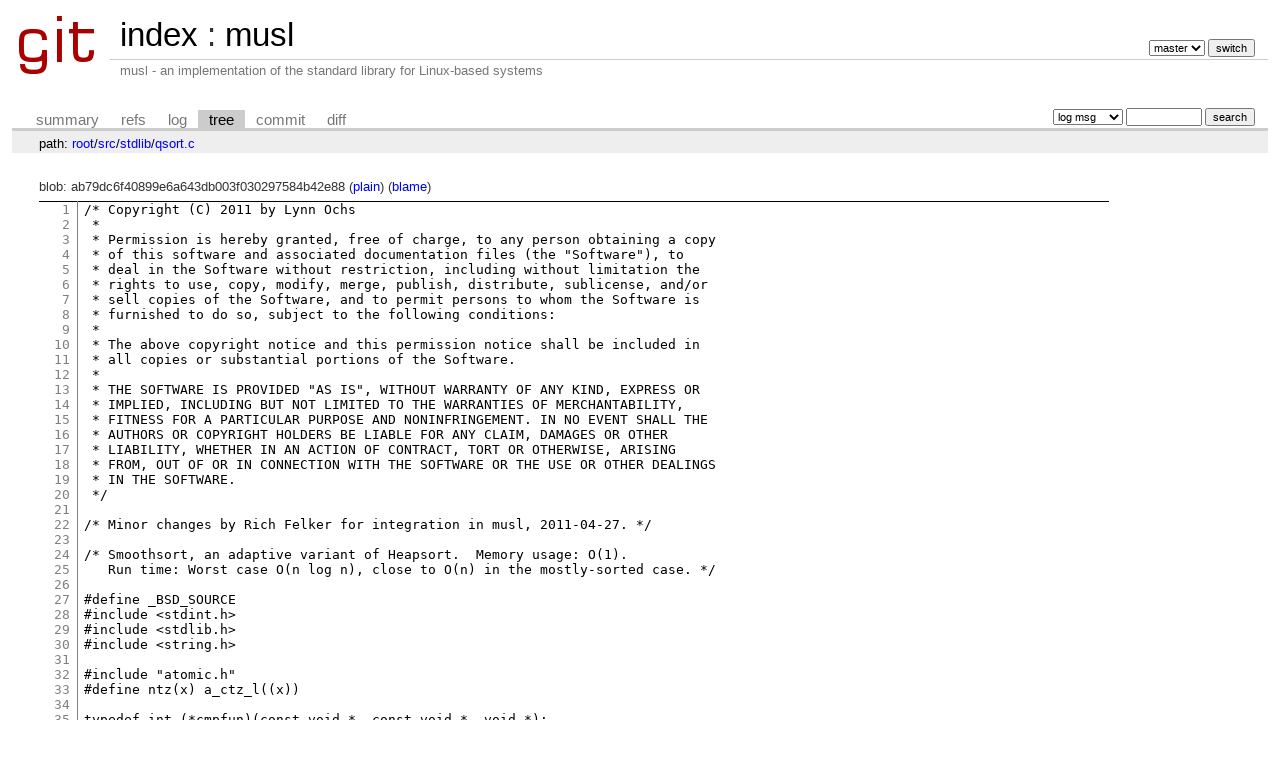

--- FILE ---
content_type: text/html; charset=UTF-8
request_url: http://git.musl-libc.org/cgit/musl/tree/src/stdlib/qsort.c
body_size: 15284
content:
<!DOCTYPE html>
<html lang='en'>
<head>
<title>qsort.c\stdlib\src - musl - musl - an implementation of the standard library for Linux-based systems</title>
<meta name='generator' content='cgit v1.2.1'/>
<meta name='robots' content='index, nofollow'/>
<link rel='stylesheet' type='text/css' href='/cgit.css'/>
<link rel='shortcut icon' href='/favicon.ico'/>
<link rel='alternate' title='Atom feed' href='http://git.musl-libc.org/cgit/musl/atom/src/stdlib/qsort.c?h=master' type='application/atom+xml'/>
<link rel='vcs-git' href='git://git.musl-libc.org/musl' title='musl Git repository'/>
<link rel='vcs-git' href='https://git.musl-libc.org/git/musl' title='musl Git repository'/>
</head>
<body>
<div id='cgit'><table id='header'>
<tr>
<td class='logo' rowspan='2'><a href='/cgit/'><img src='/cgit.png' alt='cgit logo'/></a></td>
<td class='main'><a href='/cgit/'>index</a> : <a title='musl' href='/cgit/musl/'>musl</a></td><td class='form'><form method='get'>
<select name='h' onchange='this.form.submit();'>
<option value='master' selected='selected'>master</option>
<option value='rs-1.0'>rs-1.0</option>
</select> <input type='submit' value='switch'/></form></td></tr>
<tr><td class='sub'>musl - an implementation of the standard library for Linux-based systems</td><td class='sub right'></td></tr></table>
<table class='tabs'><tr><td>
<a href='/cgit/musl/'>summary</a><a href='/cgit/musl/refs/'>refs</a><a href='/cgit/musl/log/src/stdlib/qsort.c'>log</a><a class='active' href='/cgit/musl/tree/src/stdlib/qsort.c'>tree</a><a href='/cgit/musl/commit/src/stdlib/qsort.c'>commit</a><a href='/cgit/musl/diff/src/stdlib/qsort.c'>diff</a></td><td class='form'><form class='right' method='get' action='/cgit/musl/log/src/stdlib/qsort.c'>
<select name='qt'>
<option value='grep'>log msg</option>
<option value='author'>author</option>
<option value='committer'>committer</option>
<option value='range'>range</option>
</select>
<input class='txt' type='search' size='10' name='q' value=''/>
<input type='submit' value='search'/>
</form>
</td></tr></table>
<div class='path'>path: <a href='/cgit/musl/tree/'>root</a>/<a href='/cgit/musl/tree/src'>src</a>/<a href='/cgit/musl/tree/src/stdlib'>stdlib</a>/<a href='/cgit/musl/tree/src/stdlib/qsort.c'>qsort.c</a></div><div class='content'>blob: ab79dc6f40899e6a643db003f030297584b42e88 (<a href='/cgit/musl/plain/src/stdlib/qsort.c'>plain</a>) (<a href='/cgit/musl/blame/src/stdlib/qsort.c'>blame</a>)
<table summary='blob content' class='blob'>
<tr><td class='linenumbers'><pre><a id='n1' href='#n1'>1</a>
<a id='n2' href='#n2'>2</a>
<a id='n3' href='#n3'>3</a>
<a id='n4' href='#n4'>4</a>
<a id='n5' href='#n5'>5</a>
<a id='n6' href='#n6'>6</a>
<a id='n7' href='#n7'>7</a>
<a id='n8' href='#n8'>8</a>
<a id='n9' href='#n9'>9</a>
<a id='n10' href='#n10'>10</a>
<a id='n11' href='#n11'>11</a>
<a id='n12' href='#n12'>12</a>
<a id='n13' href='#n13'>13</a>
<a id='n14' href='#n14'>14</a>
<a id='n15' href='#n15'>15</a>
<a id='n16' href='#n16'>16</a>
<a id='n17' href='#n17'>17</a>
<a id='n18' href='#n18'>18</a>
<a id='n19' href='#n19'>19</a>
<a id='n20' href='#n20'>20</a>
<a id='n21' href='#n21'>21</a>
<a id='n22' href='#n22'>22</a>
<a id='n23' href='#n23'>23</a>
<a id='n24' href='#n24'>24</a>
<a id='n25' href='#n25'>25</a>
<a id='n26' href='#n26'>26</a>
<a id='n27' href='#n27'>27</a>
<a id='n28' href='#n28'>28</a>
<a id='n29' href='#n29'>29</a>
<a id='n30' href='#n30'>30</a>
<a id='n31' href='#n31'>31</a>
<a id='n32' href='#n32'>32</a>
<a id='n33' href='#n33'>33</a>
<a id='n34' href='#n34'>34</a>
<a id='n35' href='#n35'>35</a>
<a id='n36' href='#n36'>36</a>
<a id='n37' href='#n37'>37</a>
<a id='n38' href='#n38'>38</a>
<a id='n39' href='#n39'>39</a>
<a id='n40' href='#n40'>40</a>
<a id='n41' href='#n41'>41</a>
<a id='n42' href='#n42'>42</a>
<a id='n43' href='#n43'>43</a>
<a id='n44' href='#n44'>44</a>
<a id='n45' href='#n45'>45</a>
<a id='n46' href='#n46'>46</a>
<a id='n47' href='#n47'>47</a>
<a id='n48' href='#n48'>48</a>
<a id='n49' href='#n49'>49</a>
<a id='n50' href='#n50'>50</a>
<a id='n51' href='#n51'>51</a>
<a id='n52' href='#n52'>52</a>
<a id='n53' href='#n53'>53</a>
<a id='n54' href='#n54'>54</a>
<a id='n55' href='#n55'>55</a>
<a id='n56' href='#n56'>56</a>
<a id='n57' href='#n57'>57</a>
<a id='n58' href='#n58'>58</a>
<a id='n59' href='#n59'>59</a>
<a id='n60' href='#n60'>60</a>
<a id='n61' href='#n61'>61</a>
<a id='n62' href='#n62'>62</a>
<a id='n63' href='#n63'>63</a>
<a id='n64' href='#n64'>64</a>
<a id='n65' href='#n65'>65</a>
<a id='n66' href='#n66'>66</a>
<a id='n67' href='#n67'>67</a>
<a id='n68' href='#n68'>68</a>
<a id='n69' href='#n69'>69</a>
<a id='n70' href='#n70'>70</a>
<a id='n71' href='#n71'>71</a>
<a id='n72' href='#n72'>72</a>
<a id='n73' href='#n73'>73</a>
<a id='n74' href='#n74'>74</a>
<a id='n75' href='#n75'>75</a>
<a id='n76' href='#n76'>76</a>
<a id='n77' href='#n77'>77</a>
<a id='n78' href='#n78'>78</a>
<a id='n79' href='#n79'>79</a>
<a id='n80' href='#n80'>80</a>
<a id='n81' href='#n81'>81</a>
<a id='n82' href='#n82'>82</a>
<a id='n83' href='#n83'>83</a>
<a id='n84' href='#n84'>84</a>
<a id='n85' href='#n85'>85</a>
<a id='n86' href='#n86'>86</a>
<a id='n87' href='#n87'>87</a>
<a id='n88' href='#n88'>88</a>
<a id='n89' href='#n89'>89</a>
<a id='n90' href='#n90'>90</a>
<a id='n91' href='#n91'>91</a>
<a id='n92' href='#n92'>92</a>
<a id='n93' href='#n93'>93</a>
<a id='n94' href='#n94'>94</a>
<a id='n95' href='#n95'>95</a>
<a id='n96' href='#n96'>96</a>
<a id='n97' href='#n97'>97</a>
<a id='n98' href='#n98'>98</a>
<a id='n99' href='#n99'>99</a>
<a id='n100' href='#n100'>100</a>
<a id='n101' href='#n101'>101</a>
<a id='n102' href='#n102'>102</a>
<a id='n103' href='#n103'>103</a>
<a id='n104' href='#n104'>104</a>
<a id='n105' href='#n105'>105</a>
<a id='n106' href='#n106'>106</a>
<a id='n107' href='#n107'>107</a>
<a id='n108' href='#n108'>108</a>
<a id='n109' href='#n109'>109</a>
<a id='n110' href='#n110'>110</a>
<a id='n111' href='#n111'>111</a>
<a id='n112' href='#n112'>112</a>
<a id='n113' href='#n113'>113</a>
<a id='n114' href='#n114'>114</a>
<a id='n115' href='#n115'>115</a>
<a id='n116' href='#n116'>116</a>
<a id='n117' href='#n117'>117</a>
<a id='n118' href='#n118'>118</a>
<a id='n119' href='#n119'>119</a>
<a id='n120' href='#n120'>120</a>
<a id='n121' href='#n121'>121</a>
<a id='n122' href='#n122'>122</a>
<a id='n123' href='#n123'>123</a>
<a id='n124' href='#n124'>124</a>
<a id='n125' href='#n125'>125</a>
<a id='n126' href='#n126'>126</a>
<a id='n127' href='#n127'>127</a>
<a id='n128' href='#n128'>128</a>
<a id='n129' href='#n129'>129</a>
<a id='n130' href='#n130'>130</a>
<a id='n131' href='#n131'>131</a>
<a id='n132' href='#n132'>132</a>
<a id='n133' href='#n133'>133</a>
<a id='n134' href='#n134'>134</a>
<a id='n135' href='#n135'>135</a>
<a id='n136' href='#n136'>136</a>
<a id='n137' href='#n137'>137</a>
<a id='n138' href='#n138'>138</a>
<a id='n139' href='#n139'>139</a>
<a id='n140' href='#n140'>140</a>
<a id='n141' href='#n141'>141</a>
<a id='n142' href='#n142'>142</a>
<a id='n143' href='#n143'>143</a>
<a id='n144' href='#n144'>144</a>
<a id='n145' href='#n145'>145</a>
<a id='n146' href='#n146'>146</a>
<a id='n147' href='#n147'>147</a>
<a id='n148' href='#n148'>148</a>
<a id='n149' href='#n149'>149</a>
<a id='n150' href='#n150'>150</a>
<a id='n151' href='#n151'>151</a>
<a id='n152' href='#n152'>152</a>
<a id='n153' href='#n153'>153</a>
<a id='n154' href='#n154'>154</a>
<a id='n155' href='#n155'>155</a>
<a id='n156' href='#n156'>156</a>
<a id='n157' href='#n157'>157</a>
<a id='n158' href='#n158'>158</a>
<a id='n159' href='#n159'>159</a>
<a id='n160' href='#n160'>160</a>
<a id='n161' href='#n161'>161</a>
<a id='n162' href='#n162'>162</a>
<a id='n163' href='#n163'>163</a>
<a id='n164' href='#n164'>164</a>
<a id='n165' href='#n165'>165</a>
<a id='n166' href='#n166'>166</a>
<a id='n167' href='#n167'>167</a>
<a id='n168' href='#n168'>168</a>
<a id='n169' href='#n169'>169</a>
<a id='n170' href='#n170'>170</a>
<a id='n171' href='#n171'>171</a>
<a id='n172' href='#n172'>172</a>
<a id='n173' href='#n173'>173</a>
<a id='n174' href='#n174'>174</a>
<a id='n175' href='#n175'>175</a>
<a id='n176' href='#n176'>176</a>
<a id='n177' href='#n177'>177</a>
<a id='n178' href='#n178'>178</a>
<a id='n179' href='#n179'>179</a>
<a id='n180' href='#n180'>180</a>
<a id='n181' href='#n181'>181</a>
<a id='n182' href='#n182'>182</a>
<a id='n183' href='#n183'>183</a>
<a id='n184' href='#n184'>184</a>
<a id='n185' href='#n185'>185</a>
<a id='n186' href='#n186'>186</a>
<a id='n187' href='#n187'>187</a>
<a id='n188' href='#n188'>188</a>
<a id='n189' href='#n189'>189</a>
<a id='n190' href='#n190'>190</a>
<a id='n191' href='#n191'>191</a>
<a id='n192' href='#n192'>192</a>
<a id='n193' href='#n193'>193</a>
<a id='n194' href='#n194'>194</a>
<a id='n195' href='#n195'>195</a>
<a id='n196' href='#n196'>196</a>
<a id='n197' href='#n197'>197</a>
<a id='n198' href='#n198'>198</a>
<a id='n199' href='#n199'>199</a>
<a id='n200' href='#n200'>200</a>
<a id='n201' href='#n201'>201</a>
<a id='n202' href='#n202'>202</a>
<a id='n203' href='#n203'>203</a>
<a id='n204' href='#n204'>204</a>
<a id='n205' href='#n205'>205</a>
<a id='n206' href='#n206'>206</a>
<a id='n207' href='#n207'>207</a>
<a id='n208' href='#n208'>208</a>
<a id='n209' href='#n209'>209</a>
<a id='n210' href='#n210'>210</a>
<a id='n211' href='#n211'>211</a>
<a id='n212' href='#n212'>212</a>
<a id='n213' href='#n213'>213</a>
<a id='n214' href='#n214'>214</a>
<a id='n215' href='#n215'>215</a>
<a id='n216' href='#n216'>216</a>
<a id='n217' href='#n217'>217</a>
<a id='n218' href='#n218'>218</a>
<a id='n219' href='#n219'>219</a>
<a id='n220' href='#n220'>220</a>
<a id='n221' href='#n221'>221</a>
</pre></td>
<td class='lines'><pre><code>/* Copyright (C) 2011 by Lynn Ochs
 *
 * Permission is hereby granted, free of charge, to any person obtaining a copy
 * of this software and associated documentation files (the "Software"), to
 * deal in the Software without restriction, including without limitation the
 * rights to use, copy, modify, merge, publish, distribute, sublicense, and/or
 * sell copies of the Software, and to permit persons to whom the Software is
 * furnished to do so, subject to the following conditions:
 *
 * The above copyright notice and this permission notice shall be included in
 * all copies or substantial portions of the Software.
 *
 * THE SOFTWARE IS PROVIDED "AS IS", WITHOUT WARRANTY OF ANY KIND, EXPRESS OR
 * IMPLIED, INCLUDING BUT NOT LIMITED TO THE WARRANTIES OF MERCHANTABILITY,
 * FITNESS FOR A PARTICULAR PURPOSE AND NONINFRINGEMENT. IN NO EVENT SHALL THE
 * AUTHORS OR COPYRIGHT HOLDERS BE LIABLE FOR ANY CLAIM, DAMAGES OR OTHER
 * LIABILITY, WHETHER IN AN ACTION OF CONTRACT, TORT OR OTHERWISE, ARISING
 * FROM, OUT OF OR IN CONNECTION WITH THE SOFTWARE OR THE USE OR OTHER DEALINGS
 * IN THE SOFTWARE.
 */

/* Minor changes by Rich Felker for integration in musl, 2011-04-27. */

/* Smoothsort, an adaptive variant of Heapsort.  Memory usage: O(1).
   Run time: Worst case O(n log n), close to O(n) in the mostly-sorted case. */

#define _BSD_SOURCE
#include &lt;stdint.h&gt;
#include &lt;stdlib.h&gt;
#include &lt;string.h&gt;

#include "atomic.h"
#define ntz(x) a_ctz_l((x))

typedef int (*cmpfun)(const void *, const void *, void *);

static inline int pntz(size_t p[2]) {
	int r = ntz(p[0] - 1);
	if(r != 0 || (r = 8*sizeof(size_t) + ntz(p[1])) != 8*sizeof(size_t)) {
		return r;
	}
	return 0;
}

static void cycle(size_t width, unsigned char* ar[], int n)
{
	unsigned char tmp[256];
	size_t l;
	int i;

	if(n &lt; 2) {
		return;
	}

	ar[n] = tmp;
	while(width) {
		l = sizeof(tmp) &lt; width ? sizeof(tmp) : width;
		memcpy(ar[n], ar[0], l);
		for(i = 0; i &lt; n; i++) {
			memcpy(ar[i], ar[i + 1], l);
			ar[i] += l;
		}
		width -= l;
	}
}

/* shl() and shr() need n &gt; 0 */
static inline void shl(size_t p[2], int n)
{
	if(n &gt;= 8 * sizeof(size_t)) {
		n -= 8 * sizeof(size_t);
		p[1] = p[0];
		p[0] = 0;
	}
	p[1] &lt;&lt;= n;
	p[1] |= p[0] &gt;&gt; (sizeof(size_t) * 8 - n);
	p[0] &lt;&lt;= n;
}

static inline void shr(size_t p[2], int n)
{
	if(n &gt;= 8 * sizeof(size_t)) {
		n -= 8 * sizeof(size_t);
		p[0] = p[1];
		p[1] = 0;
	}
	p[0] &gt;&gt;= n;
	p[0] |= p[1] &lt;&lt; (sizeof(size_t) * 8 - n);
	p[1] &gt;&gt;= n;
}

static void sift(unsigned char *head, size_t width, cmpfun cmp, void *arg, int pshift, size_t lp[])
{
	unsigned char *rt, *lf;
	unsigned char *ar[14 * sizeof(size_t) + 1];
	int i = 1;

	ar[0] = head;
	while(pshift &gt; 1) {
		rt = head - width;
		lf = head - width - lp[pshift - 2];

		if(cmp(ar[0], lf, arg) &gt;= 0 &amp;&amp; cmp(ar[0], rt, arg) &gt;= 0) {
			break;
		}
		if(cmp(lf, rt, arg) &gt;= 0) {
			ar[i++] = lf;
			head = lf;
			pshift -= 1;
		} else {
			ar[i++] = rt;
			head = rt;
			pshift -= 2;
		}
	}
	cycle(width, ar, i);
}

static void trinkle(unsigned char *head, size_t width, cmpfun cmp, void *arg, size_t pp[2], int pshift, int trusty, size_t lp[])
{
	unsigned char *stepson,
	              *rt, *lf;
	size_t p[2];
	unsigned char *ar[14 * sizeof(size_t) + 1];
	int i = 1;
	int trail;

	p[0] = pp[0];
	p[1] = pp[1];

	ar[0] = head;
	while(p[0] != 1 || p[1] != 0) {
		stepson = head - lp[pshift];
		if(cmp(stepson, ar[0], arg) &lt;= 0) {
			break;
		}
		if(!trusty &amp;&amp; pshift &gt; 1) {
			rt = head - width;
			lf = head - width - lp[pshift - 2];
			if(cmp(rt, stepson, arg) &gt;= 0 || cmp(lf, stepson, arg) &gt;= 0) {
				break;
			}
		}

		ar[i++] = stepson;
		head = stepson;
		trail = pntz(p);
		shr(p, trail);
		pshift += trail;
		trusty = 0;
	}
	if(!trusty) {
		cycle(width, ar, i);
		sift(head, width, cmp, arg, pshift, lp);
	}
}

void __qsort_r(void *base, size_t nel, size_t width, cmpfun cmp, void *arg)
{
	size_t lp[12*sizeof(size_t)];
	size_t i, size = width * nel;
	unsigned char *head, *high;
	size_t p[2] = {1, 0};
	int pshift = 1;
	int trail;

	if (!size) return;

	head = base;
	high = head + size - width;

	/* Precompute Leonardo numbers, scaled by element width */
	for(lp[0]=lp[1]=width, i=2; (lp[i]=lp[i-2]+lp[i-1]+width) &lt; size; i++);

	while(head &lt; high) {
		if((p[0] &amp; 3) == 3) {
			sift(head, width, cmp, arg, pshift, lp);
			shr(p, 2);
			pshift += 2;
		} else {
			if(lp[pshift - 1] &gt;= high - head) {
				trinkle(head, width, cmp, arg, p, pshift, 0, lp);
			} else {
				sift(head, width, cmp, arg, pshift, lp);
			}

			if(pshift == 1) {
				shl(p, 1);
				pshift = 0;
			} else {
				shl(p, pshift - 1);
				pshift = 1;
			}
		}

		p[0] |= 1;
		head += width;
	}

	trinkle(head, width, cmp, arg, p, pshift, 0, lp);

	while(pshift != 1 || p[0] != 1 || p[1] != 0) {
		if(pshift &lt;= 1) {
			trail = pntz(p);
			shr(p, trail);
			pshift += trail;
		} else {
			shl(p, 2);
			pshift -= 2;
			p[0] ^= 7;
			shr(p, 1);
			trinkle(head - lp[pshift] - width, width, cmp, arg, p, pshift + 1, 1, lp);
			shl(p, 1);
			p[0] |= 1;
			trinkle(head - width, width, cmp, arg, p, pshift, 1, lp);
		}
		head -= width;
	}
}

weak_alias(__qsort_r, qsort_r);
</code></pre></td></tr></table>
</div> <!-- class=content -->
<div class='footer'>generated by <a href='https://git.zx2c4.com/cgit/about/'>cgit v1.2.1</a> (<a href='https://git-scm.com/'>git 2.18.0</a>) at 2026-01-19 09:11:36 +0000</div>
</div> <!-- id=cgit -->
</body>
</html>
